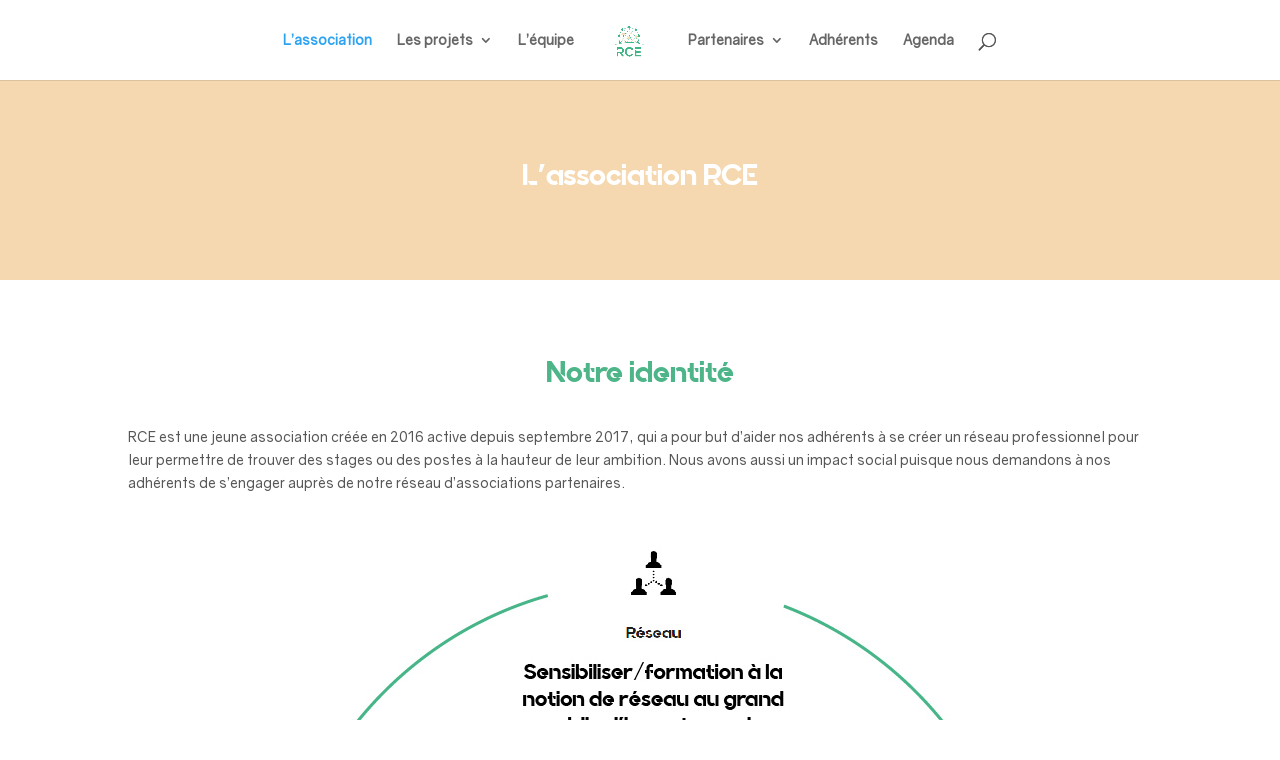

--- FILE ---
content_type: text/css
request_url: https://rce-idf.fr/wp-content/themes/RCE-Divi-child/style.css?ver=3.21.1
body_size: 123
content:
/*
 Theme Name:     RCE Divi Child
 Theme URI:      https://traoredjakaryaou.fr
 Description:    RCE Divi Child Theme
 Author:         Traoré Djakaryaou
 Author URI:     https://traoredjakaryaou.fr
 Template:       Divi
 Version:        1.0.0
*/

a.tribe-events-ical.tribe-events-button{
	display:none !important;
}

.tribe-events-cal-links,.single-tribe_events .tribe-events-cal-links{
	display:none !important;
}

--- FILE ---
content_type: text/css
request_url: https://rce-idf.fr/wp-content/cache/et/972/et-core-unified-17677438854719.min.css
body_size: 1436
content:
body{color:#575756}h1,h2,h3,h4,h5,h6{color:#4db588}.woocommerce #respond input#submit,.woocommerce-page #respond input#submit,.woocommerce #content input.button,.woocommerce-page #content input.button,.woocommerce-message,.woocommerce-error,.woocommerce-info{background:#f5d8b0!important}#et_search_icon:hover,.mobile_menu_bar:before,.mobile_menu_bar:after,.et_toggle_slide_menu:after,.et-social-icon a:hover,.et_pb_sum,.et_pb_pricing li a,.et_pb_pricing_table_button,.et_overlay:before,.entry-summary p.price ins,.woocommerce div.product span.price,.woocommerce-page div.product span.price,.woocommerce #content div.product span.price,.woocommerce-page #content div.product span.price,.woocommerce div.product p.price,.woocommerce-page div.product p.price,.woocommerce #content div.product p.price,.woocommerce-page #content div.product p.price,.et_pb_member_social_links a:hover,.woocommerce .star-rating span:before,.woocommerce-page .star-rating span:before,.et_pb_widget li a:hover,.et_pb_filterable_portfolio .et_pb_portfolio_filters li a.active,.et_pb_filterable_portfolio .et_pb_portofolio_pagination ul li a.active,.et_pb_gallery .et_pb_gallery_pagination ul li a.active,.wp-pagenavi span.current,.wp-pagenavi a:hover,.nav-single a,.posted_in a{color:#f5d8b0}.et_pb_contact_submit,.et_password_protected_form .et_submit_button,.et_pb_bg_layout_light .et_pb_newsletter_button,.comment-reply-link,.form-submit .et_pb_button,.et_pb_bg_layout_light .et_pb_promo_button,.et_pb_bg_layout_light .et_pb_more_button,.woocommerce a.button.alt,.woocommerce-page a.button.alt,.woocommerce button.button.alt,.woocommerce-page button.button.alt,.woocommerce input.button.alt,.woocommerce-page input.button.alt,.woocommerce #respond input#submit.alt,.woocommerce-page #respond input#submit.alt,.woocommerce #content input.button.alt,.woocommerce-page #content input.button.alt,.woocommerce a.button,.woocommerce-page a.button,.woocommerce button.button,.woocommerce-page button.button,.woocommerce input.button,.woocommerce-page input.button,.et_pb_contact p input[type="checkbox"]:checked+label i:before,.et_pb_bg_layout_light.et_pb_module.et_pb_button{color:#f5d8b0}.footer-widget h4{color:#f5d8b0}.et-search-form,.nav li ul,.et_mobile_menu,.footer-widget li:before,.et_pb_pricing li:before,blockquote{border-color:#f5d8b0}.et_pb_counter_amount,.et_pb_featured_table .et_pb_pricing_heading,.et_quote_content,.et_link_content,.et_audio_content,.et_pb_post_slider.et_pb_bg_layout_dark,.et_slide_in_menu_container,.et_pb_contact p input[type="radio"]:checked+label i:before{background-color:#f5d8b0}a{color:#4db588}#top-header,#et-secondary-nav li ul{background-color:#f5d8b0}#footer-widgets .footer-widget a,#footer-widgets .footer-widget li a,#footer-widgets .footer-widget li a:hover{color:#ffffff}.footer-widget{color:#ffffff}#main-footer .footer-widget h4{color:#f5d8b0}.footer-widget li:before{border-color:#f5d8b0}.et_slide_in_menu_container,.et_slide_in_menu_container .et-search-field{letter-spacing:px}.et_slide_in_menu_container .et-search-field::-moz-placeholder{letter-spacing:px}.et_slide_in_menu_container .et-search-field::-webkit-input-placeholder{letter-spacing:px}.et_slide_in_menu_container .et-search-field:-ms-input-placeholder{letter-spacing:px}@media only screen and (min-width:981px){.et_header_style_centered.et_hide_primary_logo #main-header:not(.et-fixed-header) .logo_container,.et_header_style_centered.et_hide_fixed_logo #main-header.et-fixed-header .logo_container{height:11.88px}.et-fixed-header#top-header,.et-fixed-header#top-header #et-secondary-nav li ul{background-color:#f5d8b0}}@media only screen and (min-width:1350px){.et_pb_row{padding:27px 0}.et_pb_section{padding:54px 0}.single.et_pb_pagebuilder_layout.et_full_width_page .et_post_meta_wrapper{padding-top:81px}.et_pb_fullwidth_section{padding:0}}	h1,h2,h3,h4,h5,h6{font-family:'Quanti',Helvetica,Arial,Lucida,sans-serif}body,input,textarea,select{font-family:'Gravity',Helvetica,Arial,Lucida,sans-serif}	.et_pb_social_media_follow li a.icon{margin-right:17.1px;width:60px;height:60px}.et_pb_social_media_follow li a.icon::before{width:60px;height:60px;font-size:30px;line-height:60px}.et_pb_social_media_follow li a.follow_button{font-size:30px}@font-face{font-family:"Quanti";src:url("https://rce-idf.fr/wp-content/uploads/et-fonts/Quantify.ttf") format("truetype")}@font-face{font-family:"Gravity";src:url(https://rce-idf.fr/wp-content/uploads/et-fonts/GravityRegular.eot);src:url("https://rce-idf.fr/wp-content/uploads/et-fonts/GravityRegular.eot?#iefix") format("embedded-opentype"),url("https://rce-idf.fr/wp-content/uploads/et-fonts/GravityRegular.woff2") format("woff2"),url("https://rce-idf.fr/wp-content/uploads/et-fonts/GravityRegular.woff") format("woff"),url("https://rce-idf.fr/wp-content/uploads/et-fonts/GravityRegular.ttf") format("truetype")}@font-face{font-family:"Gravity Bold";src:url(https://rce-idf.fr/wp-content/uploads/et-fonts/GravityBold.eot);src:url("https://rce-idf.fr/wp-content/uploads/et-fonts/GravityBold.eot?#iefix") format("embedded-opentype"),url("https://rce-idf.fr/wp-content/uploads/et-fonts/GravityBold.woff2") format("woff2"),url("https://rce-idf.fr/wp-content/uploads/et-fonts/GravityBold.woff") format("woff"),url("https://rce-idf.fr/wp-content/uploads/et-fonts/GravityBold.ttf") format("truetype")}.et_pb_section_0.et_pb_section{background-color:#f5d8b0!important}.et_pb_text_6{font-family:'Gravity Bold',Helvetica,Arial,Lucida,sans-serif}.et_pb_text_12{font-family:'Gravity',Helvetica,Arial,Lucida,sans-serif}.et_pb_text_11{font-family:'Gravity',Helvetica,Arial,Lucida,sans-serif}.et_pb_text_10{font-family:'Gravity Bold',Helvetica,Arial,Lucida,sans-serif}.et_pb_text_10.et_pb_text{color:#47b588!important}.et_pb_text_9{font-family:'Gravity',Helvetica,Arial,Lucida,sans-serif}.et_pb_text_8{font-family:'Gravity Bold',Helvetica,Arial,Lucida,sans-serif}.et_pb_text_8.et_pb_text{color:#47b588!important}.et_pb_text_7{font-family:'Gravity',Helvetica,Arial,Lucida,sans-serif}.et_pb_text_6.et_pb_text{color:#47b588!important}.et_pb_fullwidth_header.et_pb_fullwidth_header_0{background-color:rgba(255,255,255,0)}.et_pb_text_5{font-family:'Gravity',Helvetica,Arial,Lucida,sans-serif}.et_pb_text_4{font-family:'Gravity Bold',Helvetica,Arial,Lucida,sans-serif}.et_pb_text_4.et_pb_text{color:#47b588!important}.et_pb_text_2{font-family:'Gravity',Helvetica,Arial,Lucida,sans-serif}.et_pb_text_2.et_pb_text{color:#47b588!important}.et_pb_image_0{text-align:center}.et_pb_text_1{font-family:'Gravity',Helvetica,Arial,Lucida,sans-serif}.et_pb_text_0{font-family:'Gravity Bold',Helvetica,Arial,Lucida,sans-serif}.et_pb_text_13{font-family:'Gravity',Helvetica,Arial,Lucida,sans-serif}

--- FILE ---
content_type: text/plain
request_url: https://www.google-analytics.com/j/collect?v=1&_v=j102&a=1936081598&t=pageview&_s=1&dl=https%3A%2F%2Frce-idf.fr%2Flassociation%2F&ul=en-us%40posix&dt=L%27association%20-%20RCE&sr=1280x720&vp=1280x720&_u=IEBAAEABAAAAACAAI~&jid=1275162731&gjid=1650419130&cid=785814508.1768619797&tid=UA-116854625-1&_gid=46244129.1768619797&_r=1&_slc=1&z=1897699821
body_size: -449
content:
2,cG-BFXPB21B7E